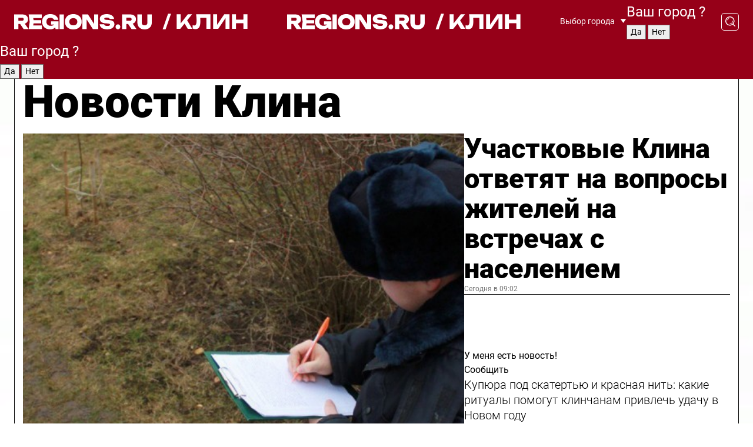

--- FILE ---
content_type: text/html; charset=UTF-8
request_url: https://regions.ru/klin
body_size: 19205
content:
<!DOCTYPE html>
<html lang="ru">
<head>

    <meta charset="utf-8">
    <!-- <base href="/"> -->

    <title>Новости Клина сегодня последние: самые главные и свежие происшествия и события дня</title>
    <meta name="keywords" content="">
    <meta name="description" content="Главные последние новости Клина сегодня онлайн: самая оперативная информация круглосуточно">

    <meta name="csrf-token" content="rfFtPb4mrufWgmFdRc444yN1mtEajDR3n611RFAM" />

    
    
    
    
    
    
    
    
    
    
    
    <meta http-equiv="X-UA-Compatible" content="IE=edge">
    <meta name="viewport" content="width=device-width, initial-scale=1, maximum-scale=1">

    <!-- Template Basic Images Start -->
    <link rel="icon" href="/img/favicon/favicon.ico">
    <link rel="apple-touch-icon" sizes="180x180" href="/img/favicon/apple-touch-icon.png">
    <!-- Template Basic Images End -->

    <!-- Custom Browsers Color Start -->
    <meta name="theme-color" content="#000">
    <!-- Custom Browsers Color End -->

    <link rel="stylesheet" href="https://regions.ru/css/main.min.css">
    <link rel="stylesheet" href="https://regions.ru/js/owl-carousel/assets/owl.carousel.min.css">
    <link rel="stylesheet" href="https://regions.ru/js/owl-carousel/assets/owl.theme.default.min.css">
    <link rel="stylesheet" href="https://regions.ru/css/custom.css?v=1767253061">

            <meta name="yandex-verification" content="1c939766cd81bf26" />
<meta name="google-site-verification" content="0vnG0Wlft2veIlSU714wTZ0kjs1vcRkXrIPCugsS9kc" />
<meta name="zen-verification" content="vlOnBo0GD4vjQazFqMHcmGcgw5TdyGjtDXLZWMcmdOiwd3HtGi66Kn5YsHnnbas9" />
<meta name="zen-verification" content="TbLqR35eMeggrFrleQbCgkqfhk5vr0ZqxHRlFZy4osbTCq7B4WQ27RqCCA3s2chu" />

<script type="text/javascript">
    (function(c,l,a,r,i,t,y){
        c[a]=c[a]||function(){(c[a].q=c[a].q||[]).push(arguments)};
        t=l.createElement(r);t.async=1;t.src="https://www.clarity.ms/tag/"+i;
        y=l.getElementsByTagName(r)[0];y.parentNode.insertBefore(t,y);
    })(window, document, "clarity", "script", "km2s2rvk59");
</script>

<!-- Yandex.Metrika counter -->
<script type="text/javascript" >
    (function(m,e,t,r,i,k,a){m[i]=m[i]||function(){(m[i].a=m[i].a||[]).push(arguments)};
        m[i].l=1*new Date();
        for (var j = 0; j < document.scripts.length; j++) {if (document.scripts[j].src === r) { return; }}
        k=e.createElement(t),a=e.getElementsByTagName(t)[0],k.async=1,k.src=r,a.parentNode.insertBefore(k,a)})
    (window, document, "script", "https://mc.yandex.ru/metrika/tag.js", "ym");

    ym(96085658, "init", {
        clickmap:true,
        trackLinks:true,
        accurateTrackBounce:true,
        webvisor:true
    });

            ym(23180032, "init", {
            clickmap: true,
            trackLinks: true,
            accurateTrackBounce: true
        });
    </script>
<noscript>
    <div>
        <img src="https://mc.yandex.ru/watch/96085658" style="position:absolute; left:-9999px;" alt="" />

                    <img src="https://mc.yandex.ru/watch/23180032" style="position:absolute; left:-9999px;" alt="" />
            </div>
</noscript>
<!-- /Yandex.Metrika counter -->

<!-- Top.Mail.Ru counter -->
<script type="text/javascript">
    var _tmr = window._tmr || (window._tmr = []);
    _tmr.push({id: "3513779", type: "pageView", start: (new Date()).getTime()});
    (function (d, w, id) {
        if (d.getElementById(id)) return;
        var ts = d.createElement("script"); ts.type = "text/javascript"; ts.async = true; ts.id = id;
        ts.src = "https://top-fwz1.mail.ru/js/code.js";
        var f = function () {var s = d.getElementsByTagName("script")[0]; s.parentNode.insertBefore(ts, s);};
        if (w.opera == "[object Opera]") { d.addEventListener("DOMContentLoaded", f, false); } else { f(); }
    })(document, window, "tmr-code");
</script>
<noscript><div><img src="https://top-fwz1.mail.ru/counter?id=3513779;js=na" style="position:absolute;left:-9999px;" alt="Top.Mail.Ru" /></div></noscript>
<!-- /Top.Mail.Ru counter -->

<script defer src="https://setka.news/scr/versioned/bundle.0.0.3.js"></script>
<link href="https://setka.news/scr/versioned/bundle.0.0.3.css" rel="stylesheet" />

<script>window.yaContextCb=window.yaContextCb||[]</script>
<script src="https://yandex.ru/ads/system/context.js" async></script>

    
    
    <script>
        if( window.location.href.includes('smi2')
            || window.location.href.includes('setka')
            || window.location.href.includes('adwile')
            || window.location.href.includes('24smi') ){

            window.yaContextCb.push(() => {
                Ya.Context.AdvManager.render({
                    "blockId": "R-A-16547837-5",
                    "renderTo": "yandex_rtb_R-A-16547837-5"
                })
            })

        }
    </script>
</head>


<body data-city-id="12" class="region silver_ponds" style="">



<!-- Custom HTML -->
<header class="fixed winter-2025">
    <div class="container">
        <div class="outer region">
                            <a href="/klin/" class="logo desktop">
                    <img src="/img/logo.svg" alt="" class="logo-short" />
                    
                    <span class="logo-region">
                        / Клин
                    </span>
                </a>

                <a href="/klin/" class="logo mobile">
                    <img src="/img/logo.svg" alt="" class="logo-short" />
                        
                    <span class="logo-region">
                        / Клин
                    </span>
                </a>
            

            <a href="#" class="mmenu-opener d-block d-lg-none" id="mmenu-opener">
                <!--<img src="/img/bars.svg" alt="">-->
            </a>

            <div class="mmenu" id="mmenu">
                <form action="/klin/search" class="mmenu-search">
                    <input type="text" name="query" class="search" placeholder="Поиск" />
                </form>
                <nav class="mobile-nav">
                    <ul>
                        <li><a href="/klin/news">Новости</a></li>
                        <li><a href="/klin/articles">Статьи</a></li>
                                                <li><a href="/klin/video">Видео</a></li>
                        <li><a href="/cities">Выбрать город</a></li>
                        <li><a href="/about">О редакции</a></li>
                        <li><a href="/vacancies">Вакансии</a></li>
                        <li><a href="/contacts">Контакты</a></li>
                    </ul>
                </nav>
                <div class="subscribe">
                    <div class="text">Подписывайтесь</div>
                    <div class="soc">
                        <!--a href="#" class="soc-item" target="_blank"><img src="/img/top-yt.svg" alt=""></a-->
                        <a href="https://vk.com/regionsru" class="soc-item" target="_blank"><img src="/img/top-vk.svg" alt=""></a>
                        <a href="https://ok.ru/regionsru" target="_blank" class="soc-item"><img src="/img/top-ok.svg" alt=""></a>
                        
                        <a href="https://dzen.ru/regions" class="soc-item" target="_blank"><img src="/img/top-dzen.svg" alt=""></a>
                        <a href="https://rutube.ru/channel/47098509/" class="soc-item" target="_blank"><img src="/img/top-rutube.svg" alt=""></a>
                    </div>
                </div>
            </div><!--mmenu-->

            <div class="right d-none d-lg-flex">
                <div>
    <a class="choose-city" href="#" id="choose-city">
        Выбор города
    </a>

    <form class="city-popup" id="city-popup" action="#">
        <div class="title">
            Введите название вашего города или выберите из списка:
        </div>
        <input id="searchCity" class="search-input" onkeyup="search_city()" type="text" name="city" placeholder="Введите название города..." />

        <ul id='list' class="list">
            <li class="cities" data-city="/">Главная страница</li>

                            <li class="cities" data-city="balashikha">Балашиха</li>
                            <li class="cities" data-city="bronnitsy">Бронницы</li>
                            <li class="cities" data-city="vidnoe">Видное</li>
                            <li class="cities" data-city="volokolamsk">Волоколамск</li>
                            <li class="cities" data-city="voskresensk">Воскресенск</li>
                            <li class="cities" data-city="dmitrov">Дмитров</li>
                            <li class="cities" data-city="dolgoprudny">Долгопрудный</li>
                            <li class="cities" data-city="domodedovo">Домодедово</li>
                            <li class="cities" data-city="dubna">Дубна</li>
                            <li class="cities" data-city="egorievsk">Егорьевск</li>
                            <li class="cities" data-city="zhukovsky">Жуковский</li>
                            <li class="cities" data-city="zaraisk">Зарайск</li>
                            <li class="cities" data-city="istra">Истра</li>
                            <li class="cities" data-city="kashira">Кашира</li>
                            <li class="cities" data-city="klin">Клин</li>
                            <li class="cities" data-city="kolomna">Коломна</li>
                            <li class="cities" data-city="korolev">Королев</li>
                            <li class="cities" data-city="kotelniki">Котельники</li>
                            <li class="cities" data-city="krasnogorsk">Красногорск</li>
                            <li class="cities" data-city="lobnya">Лобня</li>
                            <li class="cities" data-city="lospetrovsky">Лосино-Петровский</li>
                            <li class="cities" data-city="lotoshino">Лотошино</li>
                            <li class="cities" data-city="lukhovitsy">Луховицы</li>
                            <li class="cities" data-city="lytkarino">Лыткарино</li>
                            <li class="cities" data-city="lyubertsy">Люберцы</li>
                            <li class="cities" data-city="mozhaisk">Можайск</li>
                            <li class="cities" data-city="mytischi">Мытищи</li>
                            <li class="cities" data-city="naro-fominsk">Наро-Фоминск</li>
                            <li class="cities" data-city="noginsk">Ногинск</li>
                            <li class="cities" data-city="odintsovo">Одинцово</li>
                            <li class="cities" data-city="orekhovo-zuevo">Орехово-Зуево</li>
                            <li class="cities" data-city="pavlposad">Павловский Посад</li>
                            <li class="cities" data-city="podolsk">Подольск</li>
                            <li class="cities" data-city="pushkino">Пушкино</li>
                            <li class="cities" data-city="ramenskoe">Раменское</li>
                            <li class="cities" data-city="reutov">Реутов</li>
                            <li class="cities" data-city="ruza">Руза</li>
                            <li class="cities" data-city="sergposad">Сергиев Посад</li>
                            <li class="cities" data-city="serprudy">Серебряные Пруды</li>
                            <li class="cities" data-city="serpuhov">Серпухов</li>
                            <li class="cities" data-city="solnechnogorsk">Солнечногорск</li>
                            <li class="cities" data-city="stupino">Ступино</li>
                            <li class="cities" data-city="taldom">Талдом</li>
                            <li class="cities" data-city="fryazino">Фрязино</li>
                            <li class="cities" data-city="khimki">Химки</li>
                            <li class="cities" data-city="chernogolovka">Черноголовка</li>
                            <li class="cities" data-city="chekhov">Чехов</li>
                            <li class="cities" data-city="shatura">Шатура</li>
                            <li class="cities" data-city="shakhovskaya">Шаховская</li>
                            <li class="cities" data-city="schelkovo">Щелково</li>
                            <li class="cities" data-city="elektrostal">Электросталь</li>
                    </ul>
        <div class="show-all" id="show-all">
            <img src="/img/show-all.svg" alt="">
        </div>
    </form>
</div>

                <div class="city-confirm js-city-confirm">
                    <h4>Ваш город <span></span>?</h4>
                    <div class="buttons-row">
                        <input type="button" value="Да" class="js-city-yes" />
                        <input type="button" value="Нет" class="js-city-no" />
                    </div>

                                    </div>

                <a class="search" href="#" id="search-opener">
						<span class="search-icon">
							<img src="/img/magnifier.svg" alt="" />
							<img src="/img/magnifier.svg" alt="" />
						</span>
                </a>
                <form action="/klin/search" id="search-form" class="search-form">
                    <input id="search" class="search-input" type="text" name="query" placeholder="Что ищете?" />
                </form>
            </div>


        </div>
    </div>

    <div class="mobile-popup">
        <div class="city-confirm js-city-confirm">
            <h4>Ваш город <span></span>?</h4>
            <div class="buttons-row">
                <input type="button" value="Да" class="js-city-yes" />
                <input type="button" value="Нет" class="js-city-mobile-no" />
            </div>
        </div>
    </div>
</header>


<div class="container">
    <div id="yandex_rtb_R-A-16547837-5"></div>

            <nav class="nav-bar border-left border-right border-bottom" role="navigation" id="nav-bar">
    <ul class="nav-menu ul-style">
        <!--li class="item online">
            <a href="#" class="nav-link">Срочно</a>
        </li-->

                    <!--li class="item header">
                <h1>Новости Клина сегодня последние: самые главные и свежие происшествия и события дня</h1>
            </li-->
                <li class="item nav-wrapper">
            <ul class="nav-sections ul-style">
                <li class="item sections-item">
                    <a href="/klin/news" class="nav-link ttu">Новости</a>
                </li>

                <li class="item sections-item">
                    <a href="/klin/articles" class="nav-link ttu">Статьи</a>
                </li>
                                <li class="item sections-item">
                    <a href="/klin/video" class="nav-link ttu">Видео</a>
                </li>

                
                                                                                        <li class="item sections-item">
                                <a href="/klin/obshchestvo" class="nav-link">Общество</a>
                            </li>
                                                                                                <li class="item sections-item">
                                <a href="/klin/proisshestviya" class="nav-link">Происшествия</a>
                            </li>
                                                                                                <li class="item sections-item">
                                <a href="/klin/obshchestvennyy-transport" class="nav-link">Транспорт</a>
                            </li>
                                                                                                <li class="item sections-item">
                                <a href="/klin/stroitelstvo" class="nav-link">Строительство</a>
                            </li>
                                                                                                                                                                                                                                                                                                                                                                                                                                                                                                                                                                                                                                                                                                                                                                                                                                                                                                </ul>
        </li><!--li-->
        <li class="item more" id="more-opener">
            <a href="#" class="nav-link">Еще</a>
        </li>
    </ul>

    <div class="more-popup" id="more-popup">
                    <nav class="categories">
                <ul>
                                            <li>
                            <a href="/klin/obshchestvo">Общество</a>
                        </li>
                                            <li>
                            <a href="/klin/proisshestviya">Происшествия</a>
                        </li>
                                            <li>
                            <a href="/klin/obshchestvennyy-transport">Транспорт</a>
                        </li>
                                            <li>
                            <a href="/klin/stroitelstvo">Строительство</a>
                        </li>
                                            <li>
                            <a href="/klin/blagoustroystvo">Благоустройство</a>
                        </li>
                                            <li>
                            <a href="/klin/geroi-svo">Герои СВО</a>
                        </li>
                                            <li>
                            <a href="/klin/ofitsialno">Официально</a>
                        </li>
                                            <li>
                            <a href="/klin/blog">Блог</a>
                        </li>
                                            <li>
                            <a href="/klin/dorogi">Дороги</a>
                        </li>
                                            <li>
                            <a href="/klin/obrazovanie">Образование</a>
                        </li>
                                            <li>
                            <a href="/klin/novosti">Новости</a>
                        </li>
                                            <li>
                            <a href="/klin/socialnaya-pomoshch">Социальная помощь</a>
                        </li>
                                            <li>
                            <a href="/klin/zdravoohranenie">Здравоохранение</a>
                        </li>
                                            <li>
                            <a href="/klin/bezopasnost">Безопасность</a>
                        </li>
                                            <li>
                            <a href="/klin/ekonomika">Экономика</a>
                        </li>
                                            <li>
                            <a href="/klin/zhkh">ЖКХ</a>
                        </li>
                                            <li>
                            <a href="/klin/sport">Спорт</a>
                        </li>
                                            <li>
                            <a href="/klin/kultura">Культура</a>
                        </li>
                                            <li>
                            <a href="/klin/aktivnoe-dolgoletie">Активное долголетие</a>
                        </li>
                                            <li>
                            <a href="/klin/afisha">Афиша</a>
                        </li>
                                            <li>
                            <a href="/klin/ekologiya">Экология</a>
                        </li>
                                            <li>
                            <a href="/klin/turizm">Туризм</a>
                        </li>
                                    </ul>
            </nav>
        
        <nav class="bottom-nav">
            <ul>
                <li><a href="/about">О редакции</a></li>
                <li><a href="/klin/authors">Авторы</a></li>
                <li><a href="/media-kit">Рекламодателям</a></li>
                <li><a href="/contacts">Контактная информация</a></li>
                <li><a href="/privacy-policy">Политика конфиденциальности</a></li>
            </ul>
        </nav>

        <div class="subscribe">
            <div class="text">Подписывайтесь</div>
            <div class="soc">
                <!--a href="#" class="soc-item" target="_blank"><img src="/img/top-yt.svg" alt=""></a-->
                <a href="https://vk.com/regionsru" class="soc-item" target="_blank"><img src="/img/top-vk.svg" alt=""></a>
                <a href="https://ok.ru/regionsru" target="_blank" class="soc-item"><img src="/img/top-ok.svg" alt=""></a>
                                <a href="https://dzen.ru/regions" class="soc-item" target="_blank"><img src="/img/top-dzen.svg" alt=""></a>
                <a href="https://rutube.ru/channel/47098509/" class="soc-item" target="_blank"><img src="/img/top-rutube.svg" alt=""></a>
                <a href="https://max.ru/regions" class="soc-item" target="_blank">
                    <img src="/img/top-max.svg" alt="">
                </a>
            </div>
        </div>
    </div>
</nav>
    
    
    <div class="zones border-left border-right">
        <div class="site-header">
            <h1>Новости Клина</h1>
        </div>

        <div class="region-page">
                            <div class="article big-story">
                    <a class="image" href="/klin/obshchestvo/uchastkovye-klina-otvetyat-na-voprosy-zhiteley-na-vstrechah-s-naseleniem">
                        <img src="https://storage.yandexcloud.net/regions/posts/media/thumbnails/2025/12/medium/2XunxtXqPmfIRVDpsyJnG7X1fs3y3yIazUFip5TP.jpg" class="article-image" alt="Участковые Клина ответят на вопросы жителей на встречах с населением" />
                    </a>
                    <div class="right border-bottom">
                        <a href="/klin/obshchestvo/uchastkovye-klina-otvetyat-na-voprosy-zhiteley-na-vstrechah-s-naseleniem" class="headline">Участковые Клина ответят на вопросы жителей на встречах с населением</a>
                        <div class="update">
                            Сегодня в 09:02
                        </div>
                        <div class="related-items">
                            <div class="feedback-mobile-banner-wrapper">
    <div class="feedback-mobile-banner-btn js-show-feedback-form-btn">

        <div class="feedback-mobile-banner-btn__ico">
            <svg width="72" height="72" viewBox="0 0 72 72" fill="none" xmlns="http://www.w3.org/2000/svg">
                <path d="M7.01577 71.5L13.8486 51.8407C13.8734 51.6964 13.8635 51.4575 13.695 51.3082C5.30631 45.8384 0.5 37.6811 0.5 28.9116C0.5 12.9701 16.5739 0 36.3293 0C56.0847 0 72 12.9701 72 28.9116C72 44.853 55.9261 57.8231 36.1707 57.8231C34.9122 57.8231 33.495 57.8231 32.1869 57.6639C32.1275 57.6639 32.0631 57.6688 32.0284 57.6887L7.01577 71.49V71.5ZM36.3293 2.48851C17.9414 2.48851 2.97748 14.3438 2.97748 28.9116C2.97748 36.835 7.39234 44.2458 15.0923 49.2477L15.1617 49.2975C16.123 50.0241 16.5491 51.2733 16.2468 52.4828L16.2171 52.5923L11.4901 66.1945L30.8838 55.4939C31.4982 55.1853 32.0532 55.1853 32.2613 55.1853L32.4149 55.1953C33.5892 55.3446 34.9617 55.3446 36.1757 55.3446C54.5635 55.3446 69.5275 43.4893 69.5275 28.9215C69.5275 14.3538 54.6329 2.48851 36.3293 2.48851Z" fill="white"/>
                <path d="M21.306 35.6598C18.12 35.6598 15.5285 33.0569 15.5285 29.8566C15.5285 26.6564 18.12 24.0534 21.306 24.0534C24.492 24.0534 27.0835 26.6564 27.0835 29.8566C27.0835 33.0569 24.492 35.6598 21.306 35.6598ZM21.306 26.5419C19.4875 26.5419 18.006 28.0301 18.006 29.8566C18.006 31.6832 19.4875 33.1713 21.306 33.1713C23.1245 33.1713 24.606 31.6832 24.606 29.8566C24.606 28.0301 23.1245 26.5419 21.306 26.5419Z" fill="white"/>
                <path d="M36.3293 35.6598C33.1432 35.6598 30.5518 33.0569 30.5518 29.8566C30.5518 26.6564 33.1432 24.0534 36.3293 24.0534C39.5153 24.0534 42.1067 26.6564 42.1067 29.8566C42.1067 33.0569 39.5153 35.6598 36.3293 35.6598ZM36.3293 26.5419C34.5108 26.5419 33.0293 28.0301 33.0293 29.8566C33.0293 31.6832 34.5108 33.1713 36.3293 33.1713C38.1477 33.1713 39.6293 31.6832 39.6293 29.8566C39.6293 28.0301 38.1477 26.5419 36.3293 26.5419Z" fill="white"/>
                <path d="M51.1991 35.6598C48.0131 35.6598 45.4217 33.0569 45.4217 29.8566C45.4217 26.6564 48.0131 24.0534 51.1991 24.0534C54.3852 24.0534 56.9766 26.6564 56.9766 29.8566C56.9766 33.0569 54.3852 35.6598 51.1991 35.6598ZM51.1991 26.5419C49.3807 26.5419 47.8991 28.0301 47.8991 29.8566C47.8991 31.6832 49.3807 33.1713 51.1991 33.1713C53.0176 33.1713 54.4991 31.6832 54.4991 29.8566C54.4991 28.0301 53.0176 26.5419 51.1991 26.5419Z" fill="white"/>
            </svg>

        </div>

        <div class="feedback-mobile-banner-btn__text">
            У меня есть новость!
        </div>

        <div class="feedback-mobile-banner-btn__btn">Сообщить</div>
    </div>
</div>

                            

                                                                                                                                                            <div class="item">
                                        <a href="/klin/obshchestvo/kupyura-pod-skatertyu-i-krasnaya-nit-kakie-ritualy-pomogut-klinchanam-privlech-udachu-v-novom-godu" class="name">Купюра под скатертью и красная нить: какие ритуалы помогут клинчанам привлечь удачу в Новом году</a>
                                        <span class="update">Вчера в 15:30</span>
                                    </div>
                                                                                                                                <div class="item">
                                        <a href="/klin/novosti/kogda-istoriya-ozhivaet-s-novym-godom-klinchan-pozdravili-chaykovskiy-mendeleev-i-blok" class="name">Когда история оживает: с Новым годом клинчан поздравили Чайковский, Менделеев и Блок</a>
                                        <span class="update">Вчера в 14:24</span>
                                    </div>
                                                                                    </div>
                    </div>
                </div><!--big-story-->
            
            <div class="feedback-modal-success-wrapper js-feedback-success">
    <div class="feedback-modal-success-wrapper__result">
        <div class="feedback-modal-success-wrapper__result-text">
            Ваше обращение принято. <br /> Мы рассмотрим его в ближайшее время.
        </div>
        <div class="feedback-modal-success-wrapper__result-btn js-hide-feedback-success-btn">
            Закрыть
        </div>
    </div>
</div>


<div class="feedback-modal-form-wrapper js-feedback-form">
    <h3>Опишите проблему</h3>

    <form
        id="feedback-form"
        method="post"
        action="https://regions.ru/feedback"
    >
        <input type="hidden" name="site_id" value="12" />

        <textarea name="comment" id="comment" placeholder=""></textarea>

        <div class="js-upload-wrap">
            <div id="files">

            </div>

            <div class="feedback-modal-form-wrapper__row feedback-modal-form-wrapper__add-file">
                <svg width="23" height="24" viewBox="0 0 23 24" fill="none" xmlns="http://www.w3.org/2000/svg">
                    <path d="M10.7802 6.91469C10.4604 7.25035 9.88456 7.25035 9.56467 6.91469C9.24478 6.57902 9.24478 5.97483 9.56467 5.63916L13.2754 1.74545C14.363 0.604196 15.8345 0 17.306 0C20.4409 0 23 2.68531 23 5.97483C23 7.51888 22.4242 9.06294 21.3366 10.2042L17.306 14.4336C16.2184 15.5748 14.8108 16.179 13.3394 16.179C11.2921 16.179 9.5007 15.0378 8.47705 13.2923C8.22114 12.8895 8.02921 12.4196 7.90125 11.9497C7.7733 11.4797 8.02921 10.9427 8.47705 10.8084C8.9249 10.6741 9.43672 10.9427 9.56467 11.4126C9.62865 11.7483 9.75661 12.0168 9.94854 12.3524C10.6523 13.5608 11.9319 14.3664 13.2754 14.3664C14.299 14.3664 15.2587 13.9636 16.0264 13.2252L20.057 8.9958C20.8248 8.19021 21.2086 7.11608 21.2086 6.10909C21.2086 3.82657 19.4812 2.01399 17.306 2.01399C16.2823 2.01399 15.3227 2.41678 14.5549 3.22238L10.8442 7.11608L10.7802 6.91469ZM12.2517 17.0517L8.54103 20.9455C7.00556 22.5566 4.51043 22.5566 2.97497 20.9455C1.4395 19.3343 1.4395 16.7161 2.97497 15.1049L7.00556 10.8755C7.7733 10.0699 8.79694 9.66713 9.75661 9.66713C10.7163 9.66713 11.7399 10.0699 12.5076 10.8755C12.7636 11.1441 12.9555 11.4126 13.0834 11.6811C13.2754 11.9497 13.4033 12.2853 13.4673 12.621C13.5953 13.0909 14.1071 13.4266 14.5549 13.2252C15.0028 13.0909 15.2587 12.5538 15.1307 12.0839C15.0028 11.614 14.8108 11.1441 14.5549 10.7413C14.299 10.3385 14.0431 9.93567 13.7232 9.6C12.6356 8.45874 11.1641 7.85455 9.69263 7.85455C8.22114 7.85455 6.74965 8.45874 5.66203 9.6L1.63143 13.8294C-0.543811 16.1119 -0.543811 19.9385 1.63143 22.2881C3.80668 24.5706 7.38943 24.5706 9.56467 22.2881L13.2754 18.3944C13.5953 18.0587 13.5953 17.4545 13.2754 17.1189C12.8915 16.7832 12.3797 16.7832 11.9958 17.1189L12.2517 17.0517Z" fill="#960018"/>
                </svg>

                <div class="file-load-area">
                    <label>
                        <input id="fileupload" data-url="https://regions.ru/feedback/upload" data-target="files" name="file" type="file" style="display: none">
                        Добавить фото или видео
                    </label>
                </div>
                <div class="file-loader">
                    <div class="lds-ring"><div></div><div></div><div></div><div></div></div>
                </div>
            </div>
        </div>

        <div class="feedback-modal-form-wrapper__row">
            <label for="category_id">Тема:</label>
            <select name="category_id" id="category_id">
                <option value="">Выберите тему</option>
                                    <option value="1">Дороги</option>
                                    <option value="15">Блог</option>
                                    <option value="2">ЖКХ</option>
                                    <option value="3">Благоустройство</option>
                                    <option value="4">Здравоохранение</option>
                                    <option value="5">Социальная сфера</option>
                                    <option value="6">Общественный транспорт</option>
                                    <option value="7">Строительство</option>
                                    <option value="8">Торговля</option>
                                    <option value="9">Мусор</option>
                                    <option value="10">Образование</option>
                                    <option value="11">Бизнес</option>
                                    <option value="12">Другое</option>
                            </select>
        </div>

        <div class="feedback-modal-form-wrapper__row">
            <label>Ваши данные:</label>

            <div class="feedback-modal-form-wrapper__incognito">
                <input type="checkbox" name="incognito" id="incognito" />
                <label for="incognito">Остаться инкогнито</label>
            </div>
        </div>

        <div class="js-feedback-from-personal-wrapper">
            <div class="feedback-modal-form-wrapper__row">
                <input type="text" name="name" id="name" placeholder="ФИО" />
            </div>

            <div class="feedback-modal-form-wrapper__row">
                <input type="text" name="phone" id="phone" placeholder="Телефон" />
            </div>

            <div class="feedback-modal-form-wrapper__row">
                <input type="email" name="email" id="email" placeholder="E-mail" />
            </div>
        </div>

        <div class="feedback-modal-form-wrapper__row">
            <input type="submit" value="Отправить" />
            <input type="reset" class="js-hide-feedback-form-btn" value="Отменить" />
        </div>
    </form>
</div>

<script id="template-upload-file" type="text/html">
    <div class="feedback-modal-form-wrapper__file">
        <input type="hidden" name="files[]" value="${_id}" />

        <div class="feedback-modal-form-wrapper__file-ico">
            <svg id="Layer_1" style="enable-background:new 0 0 512 512;" version="1.1" viewBox="0 0 512 512" xml:space="preserve" xmlns="http://www.w3.org/2000/svg" xmlns:xlink="http://www.w3.org/1999/xlink"><path d="M399.3,168.9c-0.7-2.9-2-5-3.5-6.8l-83.7-91.7c-1.9-2.1-4.1-3.1-6.6-4.4c-2.9-1.5-6.1-1.6-9.4-1.6H136.2  c-12.4,0-23.7,9.6-23.7,22.9v335.2c0,13.4,11.3,25.9,23.7,25.9h243.1c12.4,0,21.2-12.5,21.2-25.9V178.4  C400.5,174.8,400.1,172.2,399.3,168.9z M305.5,111l58,63.5h-58V111z M144.5,416.5v-320h129v81.7c0,14.8,13.4,28.3,28.1,28.3h66.9  v210H144.5z"/></svg>
        </div>
        <div class="feedback-modal-form-wrapper__file-text">
            ${name}
        </div>
        <div class="feedback-modal-form-wrapper__file-del js-feedback-delete-file">
            <svg style="enable-background:new 0 0 36 36;" version="1.1" viewBox="0 0 36 36" xml:space="preserve" xmlns="http://www.w3.org/2000/svg" xmlns:xlink="http://www.w3.org/1999/xlink"><style type="text/css">
                    .st0{fill:#960018;}
                    .st1{fill:none;stroke:#960018;stroke-width:2.0101;stroke-linejoin:round;stroke-miterlimit:10;}
                    .st2{fill:#960018;}
                    .st3{fill-rule:evenodd;clip-rule:evenodd;fill:#960018;}
                </style><g id="Layer_1"/><g id="icons"><path class="st0" d="M6.2,3.5L3.5,6.2c-0.7,0.7-0.7,1.9,0,2.7l9.2,9.2l-9.2,9.2c-0.7,0.7-0.7,1.9,0,2.7l2.6,2.6   c0.7,0.7,1.9,0.7,2.7,0l9.2-9.2l9.2,9.2c0.7,0.7,1.9,0.7,2.7,0l2.6-2.6c0.7-0.7,0.7-1.9,0-2.7L23.3,18l9.2-9.2   c0.7-0.7,0.7-1.9,0-2.7l-2.6-2.6c-0.7-0.7-1.9-0.7-2.7,0L18,12.7L8.8,3.5C8.1,2.8,6.9,2.8,6.2,3.5z" id="close_1_"/></g></svg>
        </div>
    </div>
</script>

            <div class="zone zone-region">
                <div class="zone-left">
                    <div class="zone-cites">

                        <div class="feedback-banner-wrapper">
    <div class="feedback-banner-btn js-show-feedback-form-btn">
        <div class="feedback-banner-btn__ico">
            <svg width="72" height="72" viewBox="0 0 72 72" fill="none" xmlns="http://www.w3.org/2000/svg">
                <path d="M7.01577 71.5L13.8486 51.8407C13.8734 51.6964 13.8635 51.4575 13.695 51.3082C5.30631 45.8384 0.5 37.6811 0.5 28.9116C0.5 12.9701 16.5739 0 36.3293 0C56.0847 0 72 12.9701 72 28.9116C72 44.853 55.9261 57.8231 36.1707 57.8231C34.9122 57.8231 33.495 57.8231 32.1869 57.6639C32.1275 57.6639 32.0631 57.6688 32.0284 57.6887L7.01577 71.49V71.5ZM36.3293 2.48851C17.9414 2.48851 2.97748 14.3438 2.97748 28.9116C2.97748 36.835 7.39234 44.2458 15.0923 49.2477L15.1617 49.2975C16.123 50.0241 16.5491 51.2733 16.2468 52.4828L16.2171 52.5923L11.4901 66.1945L30.8838 55.4939C31.4982 55.1853 32.0532 55.1853 32.2613 55.1853L32.4149 55.1953C33.5892 55.3446 34.9617 55.3446 36.1757 55.3446C54.5635 55.3446 69.5275 43.4893 69.5275 28.9215C69.5275 14.3538 54.6329 2.48851 36.3293 2.48851Z" fill="white"/>
                <path d="M21.306 35.6598C18.12 35.6598 15.5285 33.0569 15.5285 29.8566C15.5285 26.6564 18.12 24.0534 21.306 24.0534C24.492 24.0534 27.0835 26.6564 27.0835 29.8566C27.0835 33.0569 24.492 35.6598 21.306 35.6598ZM21.306 26.5419C19.4875 26.5419 18.006 28.0301 18.006 29.8566C18.006 31.6832 19.4875 33.1713 21.306 33.1713C23.1245 33.1713 24.606 31.6832 24.606 29.8566C24.606 28.0301 23.1245 26.5419 21.306 26.5419Z" fill="white"/>
                <path d="M36.3293 35.6598C33.1432 35.6598 30.5518 33.0569 30.5518 29.8566C30.5518 26.6564 33.1432 24.0534 36.3293 24.0534C39.5153 24.0534 42.1067 26.6564 42.1067 29.8566C42.1067 33.0569 39.5153 35.6598 36.3293 35.6598ZM36.3293 26.5419C34.5108 26.5419 33.0293 28.0301 33.0293 29.8566C33.0293 31.6832 34.5108 33.1713 36.3293 33.1713C38.1477 33.1713 39.6293 31.6832 39.6293 29.8566C39.6293 28.0301 38.1477 26.5419 36.3293 26.5419Z" fill="white"/>
                <path d="M51.1991 35.6598C48.0131 35.6598 45.4217 33.0569 45.4217 29.8566C45.4217 26.6564 48.0131 24.0534 51.1991 24.0534C54.3852 24.0534 56.9766 26.6564 56.9766 29.8566C56.9766 33.0569 54.3852 35.6598 51.1991 35.6598ZM51.1991 26.5419C49.3807 26.5419 47.8991 28.0301 47.8991 29.8566C47.8991 31.6832 49.3807 33.1713 51.1991 33.1713C53.0176 33.1713 54.4991 31.6832 54.4991 29.8566C54.4991 28.0301 53.0176 26.5419 51.1991 26.5419Z" fill="white"/>
            </svg>

        </div>

        <div class="feedback-banner-btn__text">
            У меня есть новость!
        </div>

        <div class="feedback-banner-btn__content">
            <div class="feedback-banner-btn__btn">Сообщить</div>
        </div>
    </div>
</div>

                        
                                                    <h2 class="section-heading">
                                Цитаты <span>дня</span>
                            </h2>
                            <div class="quotes">
                                                                    <div class="item">
                                        <div class="top">
                                            <a href="https://regions.ru/klin/zdravoohranenie/v-klinu-oboznachili-glavnye-virusy-ot-kotoryh-seychas-stradayut-deti" class="author-name">врач-эпидемиолог Клинской больницы</a>
                                            <div class="regalia">Анастасия Рахманова</div>
                                        </div>
                                        <a class="name" href="https://regions.ru/klin/zdravoohranenie/v-klinu-oboznachili-glavnye-virusy-ot-kotoryh-seychas-stradayut-deti">
                                            «Сейчас циркулируют риновирус и грипп типа А. COVID-19 протекает в более легкой форме, чем в прошлые годы»
                                        </a>
                                    </div><!--item-->
                                                                    <div class="item">
                                        <div class="top">
                                            <a href="https://regions.ru/klin/obshchestvo/muzyka-zastyvshaya-v-stekle-kakie-volshebnye-igrushki-sozdali-na-klinskoy-fabrike-k-yubileyu-chaykovskogo" class="author-name">Ольга Акимова</a>
                                            <div class="regalia">экскурсовод</div>
                                        </div>
                                        <a class="name" href="https://regions.ru/klin/obshchestvo/muzyka-zastyvshaya-v-stekle-kakie-volshebnye-igrushki-sozdali-na-klinskoy-fabrike-k-yubileyu-chaykovskogo">
                                            «К юбилеям Чайковского клинские стеклодувы всегда выпускают большие коллекции. Каждый год создают украшения с его портретом или героями произведений. Такие игрушки изготавливают в количестве 500 штук»
                                        </a>
                                    </div><!--item-->
                                                            </div>
                        
                                                </div>


                </div>

                <div class="zone-center">
                    <h2 class="section-heading accent">
                        Статьи
                    </h2>

                    <div class="region-stories">
                                                                                                                        <div class="article">
                                        <a href="/klin/obshchestvo/gde-v-gorode-sdelat-volshebnye-novogodnie-foto-vse-lokatsii-s-illyuminatsiey" class="image">
                                            <img src="https://storage.yandexcloud.net/regions/posts/media/thumbnails/2025/12/small/0sz3wfvqZC5Vl1Vc6qvOOcwIgmnirOEcrQ2bNd2c.jpg" alt="Где в городе сделать волшебные новогодние фото: все локации с иллюминацией">
                                        </a>
                                        <div class="article-right">
                                            <a class="category" href="/klin/obshchestvo">Общество</a>
                                            <a href="/klin/obshchestvo/gde-v-gorode-sdelat-volshebnye-novogodnie-foto-vse-lokatsii-s-illyuminatsiey" class="headline">Где в городе сделать волшебные новогодние фото: все локации с иллюминацией</a>
                                            <div class="update">29 декабря 2025 в 11:50</div>
                                        </div>
                                    </div>
                                                                                                                                <div class="article">
                                        <a href="/klin/obshchestvo/novogodnyaya-afisha-kuda-shodit-s-semey-v-vysokovske-i-klinu-na-prazdnikah" class="image">
                                            <img src="https://storage.yandexcloud.net/regions/posts/media/thumbnails/2025/12/small/iNJGsT0MEHuMHwQYG1VSziOIirAqBBKvZRQpnC4K.jpg" alt="Новогодняя афиша: куда сходить с семьей в Высоковске и Клину на праздниках">
                                        </a>
                                        <div class="article-right">
                                            <a class="category" href="/klin/obshchestvo">Общество</a>
                                            <a href="/klin/obshchestvo/novogodnyaya-afisha-kuda-shodit-s-semey-v-vysokovske-i-klinu-na-prazdnikah" class="headline">Новогодняя афиша: куда сходить с семьей в Высоковске и Клину на праздниках</a>
                                            <div class="update">21 декабря 2025 в 17:00</div>
                                        </div>
                                    </div>
                                                                                                        </div>
                </div>

                                    <div class="zone-right">
                        <div class="zone-news">
                            <h2 class="section-heading">
                                <span>Новости</span>
                            </h2>
                            <div class="small-stories">
                                                                    <div class="story article">
                                        <a class="category" href="/klin/obshchestvo">Общество</a>
                                        <a class="headline" href="/klin/obshchestvo/elka-iz-600-igrushek-novogodniy-festival-proshel-v-klinu">Елка из 600 игрушек: новогодний фестиваль прошел в Клину</a>
                                        <div class="update">Вчера в 19:49</div>
                                    </div>
                                                                    <div class="story article">
                                        <a class="category" href="/klin/zdravoohranenie">Здравоохранение</a>
                                        <a class="headline" href="/klin/zdravoohranenie/kak-budut-rabotat-polikliniki-i-stomatologii-na-prazdnikah-v-klinu">Как будут работать поликлиники и стоматологии на праздниках в Клину</a>
                                        <div class="update">Вчера в 09:06</div>
                                    </div>
                                                                    <div class="story article">
                                        <a class="category" href="/klin/obshchestvo">Общество</a>
                                        <a class="headline" href="/klin/obshchestvo/klinchanin-poluchil-blagodarnost-ministra-sporta-rossii-za-6-mirovyh-rekordov">Клинчанин получил благодарность министра спорта России за 6 мировых рекордов</a>
                                        <div class="update">30 декабря 2025 в 18:15</div>
                                    </div>
                                                            </div>
                        </div>
                    </div>
                            </div>

                            <div class="horizontal-stories">
                    <h2 class="main-category">
                        Главное за неделю
                    </h2>
                    <div class="small-stories horizontal">
                                                    <div class="story article">
                                <a class="image" href="/klin/obshchestvo/olive-s-izyuminkoy-klinchanka-rasskazala-kak-raznoobrazit-klassicheskiy-salat">
                                    <img src="https://storage.yandexcloud.net/regions/posts/media/thumbnails/2025/12/small/LxguygU39y6OFTdrfNglsLTz5gG4KYj3cZU2WCk2.jpg" alt="Оливье с изюминкой: клинчанка рассказала, как разнообразить классический салат">
                                </a>
                                <a class="category" href="/klin/obshchestvo">Общество</a>
                                <a class="headline" href="/klin/obshchestvo/olive-s-izyuminkoy-klinchanka-rasskazala-kak-raznoobrazit-klassicheskiy-salat">Оливье с изюминкой: клинчанка рассказала, как разнообразить классический салат</a>
                                <div class="update">26 декабря 2025 в 11:15</div>
                            </div><!--story-->
                                                    <div class="story article">
                                <a class="image" href="/klin/obshchestvo/samyy-silnyy-snegopad-v-podmoskove-zafiksirovan-v-klinu">
                                    <img src="https://storage.yandexcloud.net/regions/posts/media/thumbnails/2025/12/small/8G5Q0YGozHmGxfosWQ5sFjg5vHkAVEq3C0ifnyKt.jpg" alt="Самый сильный снегопад в Подмосковье зафиксирован в Клину">
                                </a>
                                <a class="category" href="/klin/obshchestvo">Общество</a>
                                <a class="headline" href="/klin/obshchestvo/samyy-silnyy-snegopad-v-podmoskove-zafiksirovan-v-klinu">Самый сильный снегопад в Подмосковье зафиксирован в Клину</a>
                                <div class="update">26 декабря 2025 в 11:21</div>
                            </div><!--story-->
                                                    <div class="story article">
                                <a class="image" href="/klin/zhkh/tarify-zhkh-v-klinu-vyrastut-dvazhdy-chto-izmenitsya-s-1-yanvarya">
                                    <img src="https://storage.yandexcloud.net/regions/posts/media/thumbnails/2025/12/small/6lhVu0wvw2gsPItswOFLhXcQyqHqOSsFcQMHuVTd.jpg" alt="Тарифы ЖКХ в Клину вырастут дважды: что изменится с 1 января">
                                </a>
                                <a class="category" href="/klin/zhkh">ЖКХ</a>
                                <a class="headline" href="/klin/zhkh/tarify-zhkh-v-klinu-vyrastut-dvazhdy-chto-izmenitsya-s-1-yanvarya">Тарифы ЖКХ в Клину вырастут дважды: что изменится с 1 января</a>
                                <div class="update">27 декабря 2025 в 16:40</div>
                            </div><!--story-->
                                                    <div class="story article">
                                <a class="image" href="/klin/proisshestviya/led-ne-vyderzhal-kak-podrostka-spasli-iz-reki-v-klinu">
                                    <img src="https://storage.yandexcloud.net/regions/posts/media/thumbnails/2025/12/small/joUnQMLwhBoKX0pYtil8RlHBggThcbcuKRz6GsaE.jpg" alt="Лед не выдержал: подростка спасли из реки в Клину">
                                </a>
                                <a class="category" href="/klin/proisshestviya">Происшествия</a>
                                <a class="headline" href="/klin/proisshestviya/led-ne-vyderzhal-kak-podrostka-spasli-iz-reki-v-klinu">Лед не выдержал: подростка спасли из реки в Клину</a>
                                <div class="update">28 декабря 2025 в 23:11</div>
                            </div><!--story-->
                                            </div>
                </div><!--horizontal-->
            
            <div class="big-promo">
        <a class="promo-pic" href="https://контрактмо.рф/" target="_blank">
            <img src="https://storage.yandexcloud.net/regions/posts/media/covers/2025/05/1jTqwuZ6vhhcOVtLL9OyZAWBHQf4YEYMfxKQ66PE.png" alt="Контрактники май 2025">
        </a>
    </div>

            
                            <div class="horizontal-stories">
                    <h2 class="main-category">
                        Все новости
                    </h2>

                    <div class="small-stories horizontal">
                                                    <div class="story article">
                                <a class="image" href="/klin/obshchestvo/klin-stal-chempionom-po-kolichestvu-snega-v-podmoskove">
                                    <img src="https://storage.yandexcloud.net/regions/posts/media/thumbnails/2025/12/small/IvwpHQpqy3lldX8amaplmZiMlyX3ZeGY2N0Ie8pR.jpg" alt="Клин стал чемпионом по количеству снега в Подмосковье">
                                </a>
                                <a class="category" href="/klin/obshchestvo">Общество</a>
                                <a class="headline" href="/klin/obshchestvo/klin-stal-chempionom-po-kolichestvu-snega-v-podmoskove">Клин стал чемпионом по количеству снега в Подмосковье</a>
                                <div class="update">30 декабря 2025 в 15:58</div>
                            </div><!--story-->
                                                    <div class="story article">
                                <a class="image" href="/klin/sport/klinskie-tennisisty-vzyali-zoloto-i-serebro-na-novogodnem-turnire">
                                    <img src="https://storage.yandexcloud.net/regions/posts/media/thumbnails/2025/12/small/FbGBkxVkEJAS7yTuTlg7LHSnXQ3uwK1BgHY5srU8.jpg" alt="Клинские теннисисты взяли золото и серебро на новогоднем турнире">
                                </a>
                                <a class="category" href="/klin/sport">Спорт</a>
                                <a class="headline" href="/klin/sport/klinskie-tennisisty-vzyali-zoloto-i-serebro-na-novogodnem-turnire">Клинские теннисисты взяли золото и серебро на новогоднем турнире</a>
                                <div class="update">30 декабря 2025 в 15:29</div>
                            </div><!--story-->
                                                    <div class="story article">
                                <a class="image" href="/klin/obshchestvo/v-klinu-ispolnili-detskie-novogodnie-mechty-v-ramkah-aktsii-elka-zhelaniy">
                                    <img src="https://storage.yandexcloud.net/regions/posts/media/thumbnails/2025/12/small/1IBLsysDoDK2LtcIjMvI6jIbFDkrhr7GoMNhSnus.jpg" alt="В Клину исполнили детские новогодние мечты в рамках акции «Елка желаний»">
                                </a>
                                <a class="category" href="/klin/obshchestvo">Общество</a>
                                <a class="headline" href="/klin/obshchestvo/v-klinu-ispolnili-detskie-novogodnie-mechty-v-ramkah-aktsii-elka-zhelaniy">В Клину исполнили детские новогодние мечты в рамках акции «Елка желаний»</a>
                                <div class="update">30 декабря 2025 в 14:13</div>
                            </div><!--story-->
                                                    <div class="story article">
                                <a class="image" href="/klin/obshchestvo/parki-sestroretskiy-i-talitskiy-les-opublikovali-grafik-raboty-na-prazdniki">
                                    <img src="https://storage.yandexcloud.net/regions/posts/media/thumbnails/2025/12/small/NFOgEO8kGCvCXIi7zGrCUOR4ShJ9mH9VbhMGdnlg.jpg" alt="Парки «Сестрорецкий» и «Талицкий лес» опубликовали график работы на праздники">
                                </a>
                                <a class="category" href="/klin/obshchestvo">Общество</a>
                                <a class="headline" href="/klin/obshchestvo/parki-sestroretskiy-i-talitskiy-les-opublikovali-grafik-raboty-na-prazdniki">Парки «Сестрорецкий» и «Талицкий лес» опубликовали график работы на праздники</a>
                                <div class="update">30 декабря 2025 в 14:05</div>
                            </div><!--story-->
                                                    <div class="story article">
                                <a class="image" href="/klin/obshchestvo/predprinimateli-klina-podveli-itogi-goda-za-delovym-zavtrakom">
                                    <img src="https://storage.yandexcloud.net/regions/posts/media/thumbnails/2025/12/small/0RuR6vDjHBh2Q3UtbLZ9Yf6tsco7opzJErNKsrGR.jpg" alt="Предприниматели Клина подвели итоги года за деловым завтраком">
                                </a>
                                <a class="category" href="/klin/obshchestvo">Общество</a>
                                <a class="headline" href="/klin/obshchestvo/predprinimateli-klina-podveli-itogi-goda-za-delovym-zavtrakom">Предприниматели Клина подвели итоги года за деловым завтраком</a>
                                <div class="update">30 декабря 2025 в 13:37</div>
                            </div><!--story-->
                                                    <div class="story article">
                                <a class="image" href="/klin/obshchestvo/astrolog-iz-klina-nazvala-znaki-zodiaka-kotorym-povezet-v-2026-godu">
                                    <img src="https://storage.yandexcloud.net/regions/posts/media/thumbnails/2025/12/small/x0JQnGBkDKfl7WYKCWxTrEILCCPARJ567a2ynTmD.jpg" alt="Астролог из Клина назвала знаки зодиака, которым повезет в 2026 году">
                                </a>
                                <a class="category" href="/klin/obshchestvo">Общество</a>
                                <a class="headline" href="/klin/obshchestvo/astrolog-iz-klina-nazvala-znaki-zodiaka-kotorym-povezet-v-2026-godu">Астролог из Клина назвала знаки зодиака, которым повезет в 2026 году</a>
                                <div class="update">30 декабря 2025 в 09:32</div>
                            </div><!--story-->
                                                    <div class="story article">
                                <a class="image" href="/klin/afisha/parki-klina-anonsirovali-prazdnichnuyu-programmu-na-novogodnie-kanikuly">
                                    <img src="https://storage.yandexcloud.net/regions/posts/media/thumbnails/2025/12/small/EMtbye1oMxdXRhk8AH5b2oDpWWf3HJ7mDpZI804p.jpg" alt="Парки Клина анонсировали праздничную программу на новогодние каникулы">
                                </a>
                                <a class="category" href="/klin/afisha">Афиша</a>
                                <a class="headline" href="/klin/afisha/parki-klina-anonsirovali-prazdnichnuyu-programmu-na-novogodnie-kanikuly">Парки Клина анонсировали праздничную программу на новогодние каникулы</a>
                                <div class="update">30 декабря 2025 в 09:02</div>
                            </div><!--story-->
                                                    <div class="story article">
                                <a class="image" href="/klin/bezopasnost/opasnyy-led-tolschina-lda-na-reke-sestre-dostigla-vsego-7-sm">
                                    <img src="https://storage.yandexcloud.net/regions/posts/media/thumbnails/2025/12/small/tnFs2ArqENmVZ0ODqJsyDTHzCyKcDpP1JVSAxify.jpg" alt="Опасный лед: толщина льда на реке Сестре достигла всего 7 см">
                                </a>
                                <a class="category" href="/klin/bezopasnost">Безопасность</a>
                                <a class="headline" href="/klin/bezopasnost/opasnyy-led-tolschina-lda-na-reke-sestre-dostigla-vsego-7-sm">Опасный лед: толщина льда на реке Сестре достигла всего 7 см</a>
                                <div class="update">29 декабря 2025 в 20:30</div>
                            </div><!--story-->
                                                    <div class="story article">
                                <a class="image" href="/klin/obshchestvo/lvitsa-s-perelomami-i-leykemiey-boretsya-za-zhizn-pod-opekoy-klinskogo-priyuta">
                                    <img src="https://storage.yandexcloud.net/regions/posts/media/thumbnails/2025/12/small/lJ8aTAdsQu6htPgJuANhcg2wocflRZrlCLEGyphS.jpg" alt="Львица с переломами и лейкемией борется за жизнь под опекой клинского приюта">
                                </a>
                                <a class="category" href="/klin/obshchestvo">Общество</a>
                                <a class="headline" href="/klin/obshchestvo/lvitsa-s-perelomami-i-leykemiey-boretsya-za-zhizn-pod-opekoy-klinskogo-priyuta">Львица с переломами и лейкемией борется за жизнь под опекой клинского приюта</a>
                                <div class="update">29 декабря 2025 в 17:30</div>
                            </div><!--story-->
                                                    <div class="story article">
                                <a class="image" href="/klin/obshchestvo/v-novogodnyuyu-noch-v-klinu-obeschayut-moroz-do-17-i-snegopad">
                                    <img src="https://storage.yandexcloud.net/regions/posts/media/thumbnails/2025/12/small/N0X36yDUI3AcCHtHw0SPg4LLovS0Hq1xf0ZjWgO2.jpg" alt="В новогоднюю ночь в Клину обещают мороз до -17 и снегопад">
                                </a>
                                <a class="category" href="/klin/obshchestvo">Общество</a>
                                <a class="headline" href="/klin/obshchestvo/v-novogodnyuyu-noch-v-klinu-obeschayut-moroz-do-17-i-snegopad">В новогоднюю ночь в Клину обещают мороз до -17 и снегопад</a>
                                <div class="update">29 декабря 2025 в 13:11</div>
                            </div><!--story-->
                                                    <div class="story article">
                                <a class="image" href="/klin/obshchestvo/mamu-pyateryh-detey-nagradili-znakom-materinskaya-slava-v-muzee-voinskoy-slavy-klina">
                                    <img src="https://storage.yandexcloud.net/regions/posts/media/thumbnails/2025/12/small/yfX1ctJBzCENrhfhBKnQkm7XZhG28HsmLySPTFv6.jpg" alt="Маму пятерых детей наградили знаком «Материнская слава» в музее воинской славы Клина">
                                </a>
                                <a class="category" href="/klin/obshchestvo">Общество</a>
                                <a class="headline" href="/klin/obshchestvo/mamu-pyateryh-detey-nagradili-znakom-materinskaya-slava-v-muzee-voinskoy-slavy-klina">Маму пятерых детей наградили знаком «Материнская слава» в музее воинской славы Клина</a>
                                <div class="update">29 декабря 2025 в 12:09</div>
                            </div><!--story-->
                                                    <div class="story article">
                                <a class="image" href="/klin/obshchestvo/v-klinu-vyrosli-samye-vysokie-sugroby-v-podmoskove">
                                    <img src="https://storage.yandexcloud.net/regions/posts/media/thumbnails/2025/12/small/SuXidPPNWjTZ5ccrWeQ9S2bhw2kq44YgV9Nq2ecd.jpg" alt="В Клину выросли самые высокие сугробы в Подмосковье">
                                </a>
                                <a class="category" href="/klin/obshchestvo">Общество</a>
                                <a class="headline" href="/klin/obshchestvo/v-klinu-vyrosli-samye-vysokie-sugroby-v-podmoskove">В Клину выросли самые высокие сугробы в Подмосковье</a>
                                <div class="update">29 декабря 2025 в 11:42</div>
                            </div><!--story-->
                                                    <div class="story article">
                                <a class="image" href="/klin/obshchestvo/ot-avtomatov-do-kitelya-pobedy-v-klinu-sozdali-muzey-gde-istoriya-vstrechaetsya-s-sovremennostyu">
                                    <img src="https://storage.yandexcloud.net/regions/posts/media/thumbnails/2025/12/small/0iIAHXE5HYpEWyxy15HR6k04wIIFjSPU3hhr6lhF.jpg" alt="От автоматов до «Кителя Победы»: в Клину создали музей, где история встречается с современностью">
                                </a>
                                <a class="category" href="/klin/obshchestvo">Общество</a>
                                <a class="headline" href="/klin/obshchestvo/ot-avtomatov-do-kitelya-pobedy-v-klinu-sozdali-muzey-gde-istoriya-vstrechaetsya-s-sovremennostyu">От автоматов до «Кителя Победы»: в Клину создали музей, где история встречается с современностью</a>
                                <div class="update">29 декабря 2025 в 09:55</div>
                            </div><!--story-->
                                                    <div class="story article">
                                <a class="image" href="/klin/obshchestvo/v-ledovom-dvortse-imeni-harlamova-predstavili-shou-zimnie-uzory">
                                    <img src="https://storage.yandexcloud.net/regions/posts/media/thumbnails/2025/12/small/c5wH8dN7r7KXcLv7pNFaMEVO9GNM5gU50XH34O9c.jpg" alt="В Ледовом дворце имени Харламова представили шоу «Зимние узоры»">
                                </a>
                                <a class="category" href="/klin/obshchestvo">Общество</a>
                                <a class="headline" href="/klin/obshchestvo/v-ledovom-dvortse-imeni-harlamova-predstavili-shou-zimnie-uzory">В Ледовом дворце имени Харламова представили шоу «Зимние узоры»</a>
                                <div class="update">29 декабря 2025 в 09:04</div>
                            </div><!--story-->
                                                    <div class="story article">
                                <a class="image" href="/klin/proisshestviya/spasli-podrostka-nesovershennoletnemu-pomogli-vybratsya-iz-reki-v-klinu">
                                    <img src="https://storage.yandexcloud.net/regions/posts/media/thumbnails/2025/12/small/Totky98oheOblJXsWDxabU71hMsQpQcngaTWfumm.jpg" alt="Спасли подростка: несовершеннолетнему помогли выбраться из реки в Клину">
                                </a>
                                <a class="category" href="/klin/proisshestviya">Происшествия</a>
                                <a class="headline" href="/klin/proisshestviya/spasli-podrostka-nesovershennoletnemu-pomogli-vybratsya-iz-reki-v-klinu">Спасли подростка: несовершеннолетнему помогли выбраться из реки в Клину</a>
                                <div class="update">29 декабря 2025 в 08:22</div>
                            </div><!--story-->
                                                    <div class="story article">
                                <a class="image" href="/klin/obshchestvennyy-transport/proezd-na-skorostnoy-elektrichke-iz-klina-do-moskvy-podorozhaet-so-2-yanvarya">
                                    <img src="https://storage.yandexcloud.net/regions/posts/media/thumbnails/2025/12/small/q6ZyumFlFUWABfZ6dRiUHY4SFORSODaDnyvGPa38.jpg" alt="Проезд на скоростной электричке из Клина до Москвы подорожает со 2 января">
                                </a>
                                <a class="category" href="/klin/obshchestvennyy-transport">Транспорт</a>
                                <a class="headline" href="/klin/obshchestvennyy-transport/proezd-na-skorostnoy-elektrichke-iz-klina-do-moskvy-podorozhaet-so-2-yanvarya">Проезд на скоростной электричке из Клина до Москвы подорожает со 2 января</a>
                                <div class="update">28 декабря 2025 в 20:30</div>
                            </div><!--story-->
                                                    <div class="story article">
                                <a class="image" href="/klin/obshchestvo/klinchane-otpravili-novogodnie-podarki-boytsam-v-zonu-svo">
                                    <img src="https://storage.yandexcloud.net/regions/posts/media/thumbnails/2025/12/small/0BXDJVkLo9dvLAVkyxjxNd68qQZAreQLJdMPAltX.jpg" alt="Клинчане отправили новогодние подарки бойцам в зону СВО">
                                </a>
                                <a class="category" href="/klin/obshchestvo">Общество</a>
                                <a class="headline" href="/klin/obshchestvo/klinchane-otpravili-novogodnie-podarki-boytsam-v-zonu-svo">Клинчане отправили новогодние подарки бойцам в зону СВО</a>
                                <div class="update">28 декабря 2025 в 19:00</div>
                            </div><!--story-->
                                                    <div class="story article">
                                <a class="image" href="/klin/obshchestvo/muzey-za-svoih-ob-uchastnikah-spetsialnoy-voennoy-operatsii-otkrylsya-v-klinu">
                                    <img src="https://storage.yandexcloud.net/regions/posts/media/thumbnails/2025/12/small/lVVPVnkIoaIRnkt1cbFtLmHbDa64OKONNQAhL0hJ.jpg" alt="Музей «Za СВОих» об участниках специальной военной операции открылся в Клину">
                                </a>
                                <a class="category" href="/klin/obshchestvo">Общество</a>
                                <a class="headline" href="/klin/obshchestvo/muzey-za-svoih-ob-uchastnikah-spetsialnoy-voennoy-operatsii-otkrylsya-v-klinu">Музей «Za СВОих» об участниках специальной военной операции открылся в Клину</a>
                                <div class="update">28 декабря 2025 в 10:00</div>
                            </div><!--story-->
                                                    <div class="story article">
                                <a class="image" href="/klin/obshchestvo/v-priyute-klina-spasayut-lvitsu-s-perelomom-pozvonochnika">
                                    <img src="https://storage.yandexcloud.net/regions/posts/media/thumbnails/2025/12/small/mHsU1rTykGk9ST068SkZiul0CMk8z9Ll9qmIJf3H.jpg" alt="Приют Клина спасает львицу с переломом позвоночника">
                                </a>
                                <a class="category" href="/klin/obshchestvo">Общество</a>
                                <a class="headline" href="/klin/obshchestvo/v-priyute-klina-spasayut-lvitsu-s-perelomom-pozvonochnika">Приют Клина спасает львицу с переломом позвоночника</a>
                                <div class="update">28 декабря 2025 в 09:15</div>
                            </div><!--story-->
                                                    <div class="story article">
                                <a class="image" href="/klin/sport/semikratnyy-chempion-rossii-po-futbolu-provedet-master-klass-v-klinu">
                                    <img src="https://storage.yandexcloud.net/regions/posts/media/thumbnails/2025/12/small/fORKQZdDBaXwARfG3LtRaZI9b28oii0tlmfz4MON.jpg" alt="Семикратный чемпион России по футболу проведет мастер-класс в Клину">
                                </a>
                                <a class="category" href="/klin/sport">Спорт</a>
                                <a class="headline" href="/klin/sport/semikratnyy-chempion-rossii-po-futbolu-provedet-master-klass-v-klinu">Семикратный чемпион России по футболу проведет мастер-класс в Клину</a>
                                <div class="update">28 декабря 2025 в 09:00</div>
                            </div><!--story-->
                                                    <div class="story article">
                                <a class="image" href="/klin/bezopasnost/klinskaya-gosavtoinspektsiya-pozdravila-detey-s-nastupayuschim-novym-godom-vo-vremya-dorozhnyh-proverok">
                                    <img src="https://storage.yandexcloud.net/regions/posts/media/thumbnails/2025/12/small/HQYA9VGmzQXojVFR0ajRs26dTeZ3xd1DZNHOqOMq.jpg" alt="Клинская Госавтоинспекция поздравила детей с наступающим Новым годом во время дорожных проверок">
                                </a>
                                <a class="category" href="/klin/bezopasnost">Безопасность</a>
                                <a class="headline" href="/klin/bezopasnost/klinskaya-gosavtoinspektsiya-pozdravila-detey-s-nastupayuschim-novym-godom-vo-vremya-dorozhnyh-proverok">Клинская Госавтоинспекция поздравила детей с наступающим Новым годом во время дорожных проверок</a>
                                <div class="update">27 декабря 2025 в 14:32</div>
                            </div><!--story-->
                                                    <div class="story article">
                                <a class="image" href="/klin/obshchestvo/okolo-50-novogodnih-podarkov-vruchili-malenkim-patsientam-klinskoy-bolnitsy">
                                    <img src="https://storage.yandexcloud.net/regions/posts/media/thumbnails/2025/12/small/GZnvOnETpg1gWbolsBpX9UUfYDf9wv33CTLsktoO.jpg" alt="Около 50 новогодних подарков вручили маленьким пациентам клинской больницы">
                                </a>
                                <a class="category" href="/klin/obshchestvo">Общество</a>
                                <a class="headline" href="/klin/obshchestvo/okolo-50-novogodnih-podarkov-vruchili-malenkim-patsientam-klinskoy-bolnitsy">Около 50 новогодних подарков вручили маленьким пациентам клинской больницы</a>
                                <div class="update">27 декабря 2025 в 12:00</div>
                            </div><!--story-->
                                                    <div class="story article">
                                <a class="image" href="/klin/kultura/staraya-dobraya-skazka-novaya-vystavka-otkrylas-v-muzeezapovednike-chaykovskogo">
                                    <img src="https://storage.yandexcloud.net/regions/posts/media/thumbnails/2025/12/small/9sYG7y4ZC3utDUtInjA7666Y72tdhiUD0A4Rtg5U.jpg" alt="«Старая добрая сказка»: новая выставка открылась в музее‑заповеднике Чайковского">
                                </a>
                                <a class="category" href="/klin/kultura">Культура</a>
                                <a class="headline" href="/klin/kultura/staraya-dobraya-skazka-novaya-vystavka-otkrylas-v-muzeezapovednike-chaykovskogo">«Старая добрая сказка»: новая выставка открылась в музее‑заповеднике Чайковского</a>
                                <div class="update">27 декабря 2025 в 09:20</div>
                            </div><!--story-->
                                                    <div class="story article">
                                <a class="image" href="/klin/obshchestvo/v-talitskom-lesu-v-vosmoy-raz-zazhgli-elku-s-600-ruchnymi-igrushkami">
                                    <img src="https://storage.yandexcloud.net/regions/posts/media/thumbnails/2025/12/small/usKiNQU9ZiLY6Y89mraPWoM0iCdniOBj1w6NLO69.jpg" alt="В Талицком лесу в восьмой раз зажгли елку с 600 ручными игрушками">
                                </a>
                                <a class="category" href="/klin/obshchestvo">Общество</a>
                                <a class="headline" href="/klin/obshchestvo/v-talitskom-lesu-v-vosmoy-raz-zazhgli-elku-s-600-ruchnymi-igrushkami">В Талицком лесу в восьмой раз зажгли елку с 600 ручными игрушками</a>
                                <div class="update">27 декабря 2025 в 08:45</div>
                            </div><!--story-->
                                                    <div class="story article">
                                <a class="image" href="/zhkh/taynaya-zhizn-trub-i-nasosov-chto-obnaruzhivayut-eksperty-pri-vyezdnyh-proverkah-na-obekty-vodosnabzheniya">
                                    <img src="https://storage.yandexcloud.net/regions/posts/media/thumbnails/2025/12/small/ONca6jcCiZIaVbhNBqiqVPR8r4HYUAh6zG1eZSjQ.jpg" alt="Тайная жизнь труб и насосов: что обнаруживают эксперты при выездных проверках на объекты водоснабжения">
                                </a>
                                <a class="category" href="/zhkh">ЖКХ и благоустройство</a>
                                <a class="headline" href="/zhkh/taynaya-zhizn-trub-i-nasosov-chto-obnaruzhivayut-eksperty-pri-vyezdnyh-proverkah-na-obekty-vodosnabzheniya">Тайная жизнь труб и насосов: что обнаруживают эксперты при выездных проверках на объекты водоснабжения</a>
                                <div class="update">26 декабря 2025 в 19:43</div>
                            </div><!--story-->
                                                    <div class="story article">
                                <a class="image" href="/klin/obshchestvo/lvenok-so-slomannymi-lapami-nachal-vyhodit-na-pervye-progulki">
                                    <img src="https://storage.yandexcloud.net/regions/posts/media/thumbnails/2025/12/small/Lxa68LjLz6xTFPMQNqQuBP4xNdCKCgkuMQ6eroPj.jpg" alt="Львенок со сломанными лапами начал выходить на первые прогулки">
                                </a>
                                <a class="category" href="/klin/obshchestvo">Общество</a>
                                <a class="headline" href="/klin/obshchestvo/lvenok-so-slomannymi-lapami-nachal-vyhodit-na-pervye-progulki">Львенок со сломанными лапами начал выходить на первые прогулки</a>
                                <div class="update">26 декабря 2025 в 19:15</div>
                            </div><!--story-->
                                                    <div class="story article">
                                <a class="image" href="/sport/zimniy-basketbolnyy-vzryv-kak-obychnyy-turnir-v-podmoskovnom-kolledzhe-prevratilsya-v-yarkoe-sportivnoe-sobytie">
                                    <img src="https://storage.yandexcloud.net/regions/posts/media/thumbnails/2025/12/small/ruWup5sDt1AeAX3Y6Rpkcj4O4mUNRZkSTnT3QR59.jpg" alt="Зимний баскетбольный взрыв: как обычный турнир в подмосковном колледже превратился в яркое спортивное событие">
                                </a>
                                <a class="category" href="/sport">Спорт</a>
                                <a class="headline" href="/sport/zimniy-basketbolnyy-vzryv-kak-obychnyy-turnir-v-podmoskovnom-kolledzhe-prevratilsya-v-yarkoe-sportivnoe-sobytie">Зимний баскетбольный взрыв: как обычный турнир в подмосковном колледже превратился в яркое спортивное событие</a>
                                <div class="update">26 декабря 2025 в 17:23</div>
                            </div><!--story-->
                                                    <div class="story article">
                                <a class="image" href="/klin/obshchestvo/fabrika-klina-vpervye-vypustila-kollektsiyu-elochnyh-igrushek-v-vide-letnih-yagod">
                                    <img src="https://storage.yandexcloud.net/regions/posts/media/thumbnails/2025/12/small/nzOu19IX4eVdjgtFClegldVsfLSAkxpx0qNgcu8i.jpg" alt="Фабрика Клина впервые выпустила коллекцию елочных игрушек в виде летних ягод">
                                </a>
                                <a class="category" href="/klin/obshchestvo">Общество</a>
                                <a class="headline" href="/klin/obshchestvo/fabrika-klina-vpervye-vypustila-kollektsiyu-elochnyh-igrushek-v-vide-letnih-yagod">Фабрика Клина впервые выпустила коллекцию елочных игрушек в виде летних ягод</a>
                                <div class="update">26 декабря 2025 в 17:00</div>
                            </div><!--story-->
                                            </div>
                </div><!--horizontal-->
                    </div>
    </div><!--zones-->
</div>

<footer>
    <div class="container">
        <div class="footer-outer">
            <div class="logo-part">
                <a class="logo" href="/klin/">
                    <span class="logo-pic"><img src="/img/logo.svg" alt=""></span>
                    <span class="age">
                        18+
                    </span>
                </a>
                <div class="text">
                    Сетевое издание «РЕГИОНЫ.РУ» <br />
                    Учредители: ГАУ МО «Издательский дом «Подмосковье» и ГАУ МО «Цифровые Медиа»<br />
                    Главный редактор — Попов И. А.<br />
                    Тел.: +7(495)223-35-11<br />
                    E-mail: <a href="mailto:news@regions.ru">news@regions.ru</a><br /><br />

                    СВИДЕТЕЛЬСТВО О РЕГИСТРАЦИИ СМИ ЭЛ № ФС77-86406 ВЫДАНО ФЕДЕРАЛЬНОЙ СЛУЖБОЙ ПО НАДЗОРУ В СФЕРЕ СВЯЗИ, ИНФОРМАЦИОННЫХ ТЕХНОЛОГИЙ И МАССОВЫХ КОММУНИКАЦИЙ (РОСКОМНАДЗОР) 27.11.2023 г.
                    <br /><br />

                    © 2026 права на все материалы сайта принадлежат ГАУ&nbsp;МО&nbsp;"Издательский дом "Подмосковье" (ОГРН:&nbsp;1115047016908) <br />ГАУ МО «Цифровые медиа» (ОГРН:&nbsp;1255000059467)
                </div>
            </div><!--logo-part-->
            <div class="right">
                <div class="block">
                    <nav class="menu">
                        <ul>
                            <li><a href="/klin/news">Новости</a></li>
                                                        <li><a href="/klin/video">Видео</a></li>
                        </ul>
                    </nav><!--menu-->
                    <div class="soc">
                        <a href="https://vk.com/regionsru" class="soc-item" target="_blank">
                            <img src="/img/vk.svg" alt="">
                        </a>
                        <a href="https://ok.ru/regionsru" class="soc-item" target="_blank">
                            <img src="/img/ok.svg" alt="">
                        </a>
                                                <a href="https://dzen.ru/regions" class="soc-item" target="_blank">
                            <img src="/img/dzen.svg" alt="">
                        </a>

                        <a href="https://rutube.ru/channel/47098509/" class="soc-item" target="_blank">
                            <img src="/img/rutube.svg" alt="">
                        </a>

                        <a href="https://max.ru/regions" class="soc-item" target="_blank">
                            <img src="/img/max.svg" alt="">
                        </a>
                    </div>
                </div><!--block-->
                <div class="block block-second">
                    <nav class="menu">
                        <ul>
                            <li><a href="/about">О редакции</a></li>
                            <li><a href="/klin/authors">Авторы</a></li>
                            <li><a href="/media-kit">Рекламодателям</a></li>
                            <li><a href="/vacancies">Вакансии</a></li>
                            <li><a href="/contacts">Контактная информация</a></li>
                            <li><a href="/privacy-policy">Политика конфиденциальности</a></li>
                            <li><a href="/policy-personal-data">Политика обработки и защиты персональных&nbsp;данных</a></li>
                            <li><a href="/copyright">Соблюдение авторских прав</a></li>
                        </ul>
                    </nav>


                    <div class="footer-counter-block">
                        <!--LiveInternet counter--><a href="https://www.liveinternet.ru/click"
                                                      target="_blank"><img id="licnt1E99" width="31" height="31" style="border:0"
                                                                           title="LiveInternet"
                                                                           src="[data-uri]"
                                                                           alt=""/></a><script>(function(d,s){d.getElementById("licnt1E99").src=
                                "https://counter.yadro.ru/hit?t44.6;r"+escape(d.referrer)+
                                ((typeof(s)=="undefined")?"":";s"+s.width+"*"+s.height+"*"+
                                    (s.colorDepth?s.colorDepth:s.pixelDepth))+";u"+escape(d.URL)+
                                ";h"+escape(d.title.substring(0,150))+";"+Math.random()})
                            (document,screen)</script><!--/LiveInternet-->
                    </div>

                </div>
            </div>

        </div>
    </div>
</footer>

<noindex>
    <div class="cookies-banner js-cookies-banner">
        <p>
            Для улучшения работы и сбора статистических данных сайта собираются данные, используя файлы cookies и метрические программы.
            Продолжая работу с сайтом, Вы даете свое <a href="/consent-personal-data" target="_blank">согласие на обработку персональных данных</a>.
        </p>

        <p>
            Файлы соокіе можно отключить в настройках Вашего браузера.
        </p>
        <button type="button" class="js-cookies-ok">Я ознакомился и согласен</button>
    </div>

    <div class="mobile-social-popup js-mobile-social-popup">
    <button class="close-icon js-btn-close-social-popup" type="button">
        <img src="/img/popup-close.svg" alt="Закрыть" />
    </button>
    <h3>Подписывайтесь на нас!</h3>
    <p>
        Читайте больше крутых историй и новостей в наших социальных сетях.
    </p>

    <div class="popup-social-buttons">
        <a href="https://dzen.ru/regions" target="_blank" class="color-black">
            <img src="/img/dzen.svg" alt="Дзен" /> Дзен
        </a>
        <a href="https://t.me/newsregionsmo" target="_blank" class="color-blue">
            <img src="/img/telegram.svg" alt="Telegram" /> Telegram
        </a>
    </div>
</div>
</noindex>

<script src="https://regions.ru/libs/jquery/dist/jquery.min.js"></script>
<script src="https://regions.ru/libs/jquery-tmpl/jquery.tmpl.js"></script>
<script src="https://regions.ru/libs/fileupload/jquery.ui.widget.js"></script>
<script src="https://regions.ru/libs/fileupload/jquery.iframe-transport.js"></script>
<script src="https://regions.ru/libs/fileupload/jquery.fileupload.js"></script>

<script src="https://regions.ru/js/jquery.cookies.js"></script>
<script src="https://regions.ru/js/common.js"></script>
<script src="https://regions.ru/js/owl-carousel/owl.carousel.min.js"></script>
<script src="https://regions.ru/js/custom.js?v=1767253061"></script>


</body>
</html>
